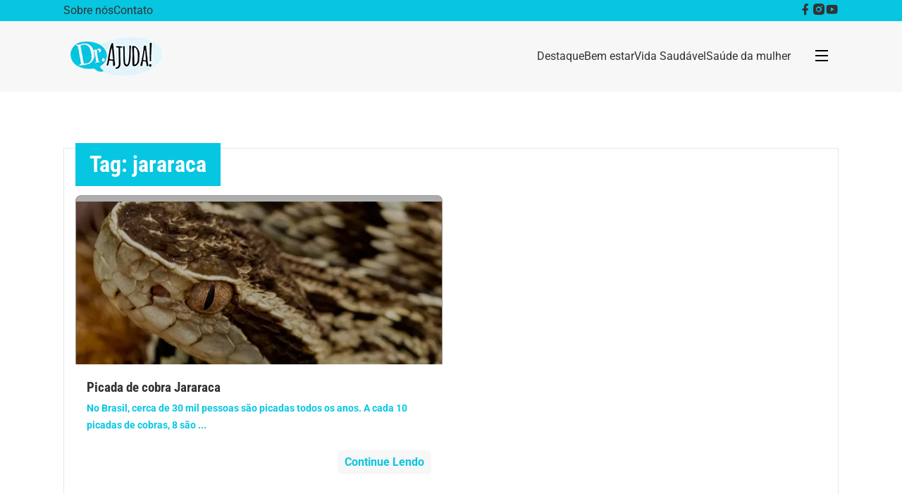

--- FILE ---
content_type: text/html; charset=UTF-8
request_url: https://portaldoutorajuda.com.br/tag/jararaca/
body_size: 18618
content:

<!DOCTYPE html>
<html lang="pt-BR">

<head>
    <meta charset="UTF-8">
    <meta http-equiv="X-UA-Compatible" content="IE=edge">
    <meta name="viewport" content="width=device-width, initial-scale=1.0">
    <meta name='robots' content='index, follow, max-image-preview:large, max-snippet:-1, max-video-preview:-1' />
	<style>img:is([sizes="auto" i], [sizes^="auto," i]) { contain-intrinsic-size: 3000px 1500px }</style>
	
	<!-- This site is optimized with the Yoast SEO plugin v26.2 - https://yoast.com/wordpress/plugins/seo/ -->
	<title>Arquivo de jararaca - Doutor Ajuda</title><link rel="preload" href="https://portaldoutorajuda.com.br/wp-content/uploads/2023/02/logodrajuda.png" as="image" fetchpriority="high" /><style id="perfmatters-used-css">:where(.wp-block-button__link){border-radius:9999px;box-shadow:none;padding:calc(.667em + 2px) calc(1.333em + 2px);text-decoration:none;}:where(.wp-block-columns){margin-bottom:1.75em;}:where(.wp-block-columns.has-background){padding:1.25em 2.375em;}:where(.wp-block-post-comments input[type=submit]){border:none;}:where(.wp-block-cover-image:not(.has-text-color)),:where(.wp-block-cover:not(.has-text-color)){color:#fff;}:where(.wp-block-cover-image.is-light:not(.has-text-color)),:where(.wp-block-cover.is-light:not(.has-text-color)){color:#000;}:where(.wp-block-file){margin-bottom:1.5em;}:where(.wp-block-file__button){border-radius:2em;display:inline-block;padding:.5em 1em;}:where(.wp-block-file__button):is(a):active,:where(.wp-block-file__button):is(a):focus,:where(.wp-block-file__button):is(a):hover,:where(.wp-block-file__button):is(a):visited{box-shadow:none;color:#fff;opacity:.85;text-decoration:none;}@keyframes turn-on-visibility{0%{opacity:0;}to{opacity:1;}}@keyframes turn-off-visibility{0%{opacity:1;visibility:visible;}99%{opacity:0;visibility:visible;}to{opacity:0;visibility:hidden;}}@keyframes lightbox-zoom-in{0%{transform:translate(calc(( -100vw + var(--wp--lightbox-scrollbar-width) ) / 2 + var(--wp--lightbox-initial-left-position)),calc(-50vh + var(--wp--lightbox-initial-top-position))) scale(var(--wp--lightbox-scale));}to{transform:translate(-50%,-50%) scale(1);}}@keyframes lightbox-zoom-out{0%{transform:translate(-50%,-50%) scale(1);visibility:visible;}99%{visibility:visible;}to{transform:translate(calc(( -100vw + var(--wp--lightbox-scrollbar-width) ) / 2 + var(--wp--lightbox-initial-left-position)),calc(-50vh + var(--wp--lightbox-initial-top-position))) scale(var(--wp--lightbox-scale));visibility:hidden;}}:where(.wp-block-latest-comments:not([style*=line-height] .wp-block-latest-comments__comment)){line-height:1.1;}:where(.wp-block-latest-comments:not([style*=line-height] .wp-block-latest-comments__comment-excerpt p)){line-height:1.8;}ol,ul{box-sizing:border-box;}:where(.wp-block-navigation.has-background .wp-block-navigation-item a:not(.wp-element-button)),:where(.wp-block-navigation.has-background .wp-block-navigation-submenu a:not(.wp-element-button)){padding:.5em 1em;}:where(.wp-block-navigation .wp-block-navigation__submenu-container .wp-block-navigation-item a:not(.wp-element-button)),:where(.wp-block-navigation .wp-block-navigation__submenu-container .wp-block-navigation-submenu a:not(.wp-element-button)),:where(.wp-block-navigation .wp-block-navigation__submenu-container .wp-block-navigation-submenu button.wp-block-navigation-item__content),:where(.wp-block-navigation .wp-block-navigation__submenu-container .wp-block-pages-list__item button.wp-block-navigation-item__content){padding:.5em 1em;}@keyframes overlay-menu__fade-in-animation{0%{opacity:0;transform:translateY(.5em);}to{opacity:1;transform:translateY(0);}}:where(p.has-text-color:not(.has-link-color)) a{color:inherit;}:where(.wp-block-post-excerpt){margin-bottom:var(--wp--style--block-gap);margin-top:var(--wp--style--block-gap);}:where(.wp-block-preformatted.has-background){padding:1.25em 2.375em;}:where(.wp-block-pullquote){margin:0 0 1em;}:where(.wp-block-search__button){border:1px solid #ccc;padding:6px 10px;}:where(.wp-block-search__button-inside .wp-block-search__inside-wrapper){border:1px solid #949494;box-sizing:border-box;padding:4px;}:where(.wp-block-search__button-inside .wp-block-search__inside-wrapper) :where(.wp-block-search__button){padding:4px 8px;}:where(.wp-block-term-description){margin-bottom:var(--wp--style--block-gap);margin-top:var(--wp--style--block-gap);}:where(pre.wp-block-verse){font-family:inherit;}:root{--wp--preset--font-size--normal:16px;--wp--preset--font-size--huge:42px;}html :where(.has-border-color){border-style:solid;}html :where([style*=border-top-color]){border-top-style:solid;}html :where([style*=border-right-color]){border-right-style:solid;}html :where([style*=border-bottom-color]){border-bottom-style:solid;}html :where([style*=border-left-color]){border-left-style:solid;}html :where([style*=border-width]){border-style:solid;}html :where([style*=border-top-width]){border-top-style:solid;}html :where([style*=border-right-width]){border-right-style:solid;}html :where([style*=border-bottom-width]){border-bottom-style:solid;}html :where([style*=border-left-width]){border-left-style:solid;}html :where(img[class*=wp-image-]){height:auto;max-width:100%;}:where(figure){margin:0 0 1em;}html :where(.is-position-sticky){--wp-admin--admin-bar--position-offset:var(--wp-admin--admin-bar--height,0px);}@media screen and (max-width:600px){html :where(.is-position-sticky){--wp-admin--admin-bar--position-offset:0px;}}@keyframes spin{from{transform:rotate(0deg);}to{transform:rotate(360deg);}}@keyframes blink{from{opacity:0;}50%{opacity:1;}to{opacity:0;}}@font-face{font-family:"Roboto";src:url("https://portaldoutorajuda.com.br/wp-content/themes/doutorajuda/assets/fonts/Roboto/static/Roboto-Regular.ttf") format("truetype");font-weight:400;font-style:normal;}@font-face{font-family:"Roboto";src:url("https://portaldoutorajuda.com.br/wp-content/themes/doutorajuda/assets/fonts/Roboto/static/Roboto-Bold.ttf") format("truetype");font-weight:700;font-style:normal;}@font-face{font-family:"Roboto Condensed";src:url("https://portaldoutorajuda.com.br/wp-content/themes/doutorajuda/assets/fonts/Roboto_Condensed/static/RobotoCondensed-Regular.ttf") format("truetype");font-weight:400;font-style:normal;}@font-face{font-family:"Roboto Condensed";src:url("https://portaldoutorajuda.com.br/wp-content/themes/doutorajuda/assets/fonts/Roboto_Condensed/static/RobotoCondensed-Bold.ttf") format("truetype");font-weight:700;font-style:normal;}body{font-family:"Roboto",sans-serif;}*,::before,::after{box-sizing:border-box;border-width:0;border-style:solid;border-color:#e5e7eb;}::before,::after{--tw-content:"";}html{line-height:1.5;-webkit-text-size-adjust:100%;-moz-tab-size:4;-o-tab-size:4;tab-size:4;font-family:ui-sans-serif,system-ui,-apple-system,BlinkMacSystemFont,"Segoe UI",Roboto,"Helvetica Neue",Arial,"Noto Sans",sans-serif,"Apple Color Emoji","Segoe UI Emoji","Segoe UI Symbol","Noto Color Emoji";font-feature-settings:normal;font-variation-settings:normal;}body{margin:0;line-height:inherit;}h1,h2,h3,h4,h5,h6{font-size:inherit;font-weight:inherit;}a{color:inherit;text-decoration:inherit;}button,[type='button'],[type='reset'],[type='submit']{-webkit-appearance:button;background-color:transparent;background-image:none;}:-moz-focusring{outline:auto;}:-moz-ui-invalid{box-shadow:none;}::-webkit-inner-spin-button,::-webkit-outer-spin-button{height:auto;}[type='search']{-webkit-appearance:textfield;outline-offset:-2px;}::-webkit-search-decoration{-webkit-appearance:none;}::-webkit-file-upload-button{-webkit-appearance:button;font:inherit;}blockquote,dl,dd,h1,h2,h3,h4,h5,h6,hr,figure,p,pre{margin:0;}ol,ul,menu{list-style:none;margin:0;padding:0;}button,[role="button"]{cursor:pointer;}:disabled{cursor:default;}img,svg,video,canvas,audio,iframe,embed,object{display:block;vertical-align:middle;}img,video{max-width:100%;height:auto;}[hidden]{display:none;}*,::before,::after{--tw-border-spacing-x:0;--tw-border-spacing-y:0;--tw-translate-x:0;--tw-translate-y:0;--tw-rotate:0;--tw-skew-x:0;--tw-skew-y:0;--tw-scale-x:1;--tw-scale-y:1;--tw-scroll-snap-strictness:proximity;--tw-ring-offset-width:0px;--tw-ring-offset-color:#fff;--tw-ring-offset-shadow:0 0 rgba(0,0,0,0);--tw-ring-shadow:0 0 rgba(0,0,0,0);--tw-shadow:0 0 rgba(0,0,0,0);--tw-shadow-colored:0 0 rgba(0,0,0,0);}::backdrop{--tw-border-spacing-x:0;--tw-border-spacing-y:0;--tw-translate-x:0;--tw-translate-y:0;--tw-rotate:0;--tw-skew-x:0;--tw-skew-y:0;--tw-scale-x:1;--tw-scale-y:1;--tw-scroll-snap-strictness:proximity;--tw-ring-offset-width:0px;--tw-ring-offset-color:#fff;--tw-ring-offset-shadow:0 0 rgba(0,0,0,0);--tw-ring-shadow:0 0 rgba(0,0,0,0);--tw-shadow:0 0 rgba(0,0,0,0);--tw-shadow-colored:0 0 rgba(0,0,0,0);}.container{width:100%;}@media (min-width: 640px){.container{max-width:640px;}}@media (min-width: 768px){.container{max-width:768px;}}@media (min-width: 1024px){.container{max-width:1024px;}}@media (min-width: 1280px){.container{max-width:1280px;}}@media (min-width: 1536px){.container{max-width:1536px;}}.my-6{margin-top:1.5rem;margin-bottom:1.5rem;}.-mt-8{margin-top:-2rem;}.ml-8{margin-left:2rem;}.mt-12{margin-top:3rem;}.flex{display:flex;}.grid{display:grid;}.hidden{display:none;}.flex-1{flex:1 1 0%;}.cursor-pointer{cursor:pointer;}.grid-cols-1{grid-template-columns:repeat(1,minmax(0,1fr));}.flex-row{flex-direction:row;}.flex-col{flex-direction:column;}.items-center{align-items:center;}.justify-end{justify-content:flex-end;}.justify-center{justify-content:center;}.justify-between{justify-content:space-between;}.gap-3{gap:.75rem;}.gap-4{gap:1rem;}.gap-6{gap:1.5rem;}.rounded{border-radius:.25rem;}.rounded-r{border-top-right-radius:.25rem;border-bottom-right-radius:.25rem;}.border{border-width:1px;}.border-red-500{--tw-border-opacity:1;}.bg-red-500{--tw-bg-opacity:1;}.bg-white{--tw-bg-opacity:1;}.p-2{padding:.5rem;}.p-3{padding:.75rem;}.p-4{padding:1rem;}.px-3{padding-left:.75rem;padding-right:.75rem;}.px-4{padding-left:1rem;padding-right:1rem;}.pt-8{padding-top:2rem;}.text-2xl{font-size:1.5rem;line-height:2rem;}.text-3xl{font-size:1.875rem;line-height:2.25rem;}.text-sm{font-size:.875rem;line-height:1.25rem;}.font-semibold{font-weight:600;}.leading-5{line-height:1.25rem;}.leading-6{line-height:1.5rem;}.text-gray-500{--tw-text-opacity:1;}.text-gray-600{--tw-text-opacity:1;}.text-gray-700{--tw-text-opacity:1;}.text-white{--tw-text-opacity:1;}.duration-300{transition-duration:300ms;}.duration-700{transition-duration:700ms;}.hover\:bg-gray-100:hover{--tw-bg-opacity:1;}.hover\:text-blue-500:hover{--tw-text-opacity:1;}@media (min-width: 768px){.md\:flex{display:flex;}.md\:grid-cols-2{grid-template-columns:repeat(2,minmax(0,1fr));}.md\:grid-cols-4{grid-template-columns:repeat(4,minmax(0,1fr));}.md\:text-2xl{font-size:1.5rem;line-height:2rem;}}html,body{height:100%;margin:0;font-family:"Roboto",sans-serif;-webkit-font-smoothing:antialiased;font-smoothing:antialiased;-moz-osx-font-smoothing:grayscale;}h1,h2,h3,h4{font-family:"Roboto Condensed",sans-serif;}.container{max-width:1100px;margin:0 auto;}@media screen and (max-width: 768px){.container{width:98%;padding:0 1rem;}}#page-container{display:flex;position:relative;flex-direction:column;min-height:100vh;padding-bottom:3.5rem;}header{display:flex;justify-content:center;flex-direction:column;margin:0;width:100%;background-color:#f7f7f7;position:relative;z-index:999;}header .header__wrapper{display:flex;width:100%;justify-content:space-between;align-items:center;height:100px;}header .header__logo{flex:1;padding:10px;}@media screen and (max-width: 768px){header .header__logo{flex:2;}}header .header__nav-top{width:100%;width:100%;background-color:#06c6e2;display:flex;align-items:center;justify-content:flex-end;height:30px;}header .header__nav-top .container{display:flex;justify-content:space-between;align-items:center;height:100%;width:100%;}header .header__nav-top ul{display:flex;align-items:center;justify-content:flex-end;gap:1.5rem;margin-right:2rem;list-style:none;}header .header__nav-top ul li a{color:#333;font-size:1rem;font-weight:500;text-decoration:none;transition:all .3s ease-in-out;}header .header__nav-top ul li a:hover{color:#fff;transition:all .3s ease-in-out;}header .header__social{display:flex;align-items:center;justify-content:space-between;gap:1rem;transition:all .3s ease-in-out;}header .header__social a{text-decoration:none;}header .header__social a:hover{transform:translateY(-2px);transition:all .3s ease-in-out;}header .header__social i{color:#333;font-size:1.2rem;font-weight:300;}header .header__nav{flex:3;display:flex;align-items:flex-start;gap:1.8rem;}header .header__nav a{color:#333;font-size:1rem;font-weight:500;text-decoration:none;transition:all .3s ease-in-out;}header .header__nav a:hover{color:#0894b8;transition:all .3s ease-in-out;}header .header__nav ul{display:flex;align-items:center;gap:1.5rem;list-style:none;}#megamenu{position:absolute;background-color:#f7f7f7;width:100%;height:0;left:0;top:130px;opacity:0;overflow:hidden;transition:all .3s ease-in-out;}#megamenu .megamenu__item{background-color:#eee;padding:8px 16px;color:#777;font-size:14px;font-weight:500;cursor:pointer;transition:all .3s ease-in-out;}#megamenu .megamenu__item:hover{background-color:#0894b8;color:#fff;}footer{background-color:#06c6e2;height:48px;display:flex;position:absolute;bottom:0;width:100%;justify-content:center;color:white;font-size:14px;font-weight:lighter;text-align:center;padding:12px;margin-top:2.5rem;}@media screen and (max-width: 768px){footer{font-size:12px;}}.popup{position:fixed;top:0;left:0;width:100%;height:100%;display:none;justify-content:center;align-items:center;}.popup__overflow{position:fixed;top:0;left:0;width:100%;height:100%;background-color:rgba(0,0,0,.5);z-index:998;}.popup__content{position:relative;display:flex;flex-direction:column;justify-content:center;align-items:center;padding:2rem;margin:2rem;width:430px;border-radius:8px;background-color:white;z-index:999;}@media (max-width: 768px){.popup__content{width:95%;margin:1rem;}}.popup__close{position:absolute;top:0;right:0;padding:1rem;cursor:pointer;}.popup__title{text-align:center;}.popup__description{text-align:center;margin:1rem 0;}.popup__subscribe{display:flex;justify-content:center;width:100%;}.list-posts__post__image{min-width:160px;height:240px;background:#f7f7f7;border-radius:8px 8px 0 0;border:1px solid #d8d8d8;border-bottom:0;overflow:hidden;overflow:hidden;display:flex;justify-content:center;align-items:center;cursor:pointer;-webkit-filter:brightness(70%);-webkit-transition:all 1s ease;-moz-transition:all 1s ease;-o-transition:all 1s ease;-ms-transition:all 1s ease;transition:all 1s ease;}@media screen and (max-width: 768px){.list-posts__post__image{width:100%;height:auto;}}.list-posts__post__image:hover{-webkit-filter:brightness(100%);transition:.3s ease-in-out;}.list-posts__post__image:hover a h2{color:#0894b8;transition:.3s ease-in-out;}.list-posts__post__image img{width:100%;height:100%;object-fit:cover;object-position:right;}.list-posts__post__content{display:flex;flex-direction:column;justify-content:center;padding:16px;}@media screen and (max-width: 768px){.list-posts__post__content{flex:3;}}.list-posts__post__content__title{margin-bottom:.5rem;}.list-posts__post__content__title a{text-decoration:none;transition:all .3s ease-in-out;}.list-posts__post__content__title a h2{font-size:1.2rem;font-weight:700;color:#333;margin-block-start:5px;margin-block-end:5px;}.list-posts__post__content__title a h2:hover{color:#0894b8;transition:all .3s ease-in-out;}.block-posts__title,.list-posts__title__title{display:flex;margin-bottom:1rem;margin-bottom:-1.5rem;}.block-posts__title h2,.list-posts__title__title h2{padding:10px 20px;background-color:#06c6e2;margin-left:1rem;font-size:1.5rem;font-weight:700;color:#fff;margin-block-start:5px;margin-block-end:5px;}.btn-continue-block{display:flex;justify-content:flex-end;}.btn-continue-reading{background-color:#f7f7f7;color:#0894b8;border:none;padding:5px 10px;font-size:1rem;font-weight:700;border-radius:5px;cursor:pointer;transition:all .3s ease-in-out;margin-top:1rem;align-self:flex-end;}.btn-continue-reading:hover{background-color:#0894b8;color:white;}.page{padding:2rem 0rem;}.page h2{font-size:32px;font-weight:600;margin-top:1.5rem;line-height:1.3em;color:#333;}.page a{color:#06c6e2;text-decoration:none;font-weight:600;}.page a:hover{text-decoration:underline;}.page p{font-size:16px;line-height:1.5em;color:#333;}.page img{margin-top:1rem;}@font-face{font-family:"remixicon";src:url("https://portaldoutorajuda.com.br/wp-content/themes/doutorajuda/node_modules/remixicon/fonts/remixicon.eot?t=1590207869815");src:url("https://portaldoutorajuda.com.br/wp-content/themes/doutorajuda/node_modules/remixicon/fonts/remixicon.eot?t=1590207869815#iefix") format("embedded-opentype"),url("https://portaldoutorajuda.com.br/wp-content/themes/doutorajuda/node_modules/remixicon/fonts/remixicon.woff2?t=1590207869815") format("woff2"),url("https://portaldoutorajuda.com.br/wp-content/themes/doutorajuda/node_modules/remixicon/fonts/remixicon.woff?t=1590207869815") format("woff"),url("https://portaldoutorajuda.com.br/wp-content/themes/doutorajuda/node_modules/remixicon/fonts/remixicon.ttf?t=1590207869815") format("truetype"),url("https://portaldoutorajuda.com.br/wp-content/themes/doutorajuda/node_modules/remixicon/fonts/remixicon.svg?t=1590207869815#remixicon") format("svg");font-display:swap;}[class^="ri-"],[class*=" ri-"]{font-family:"remixicon" !important;font-style:normal;-webkit-font-smoothing:antialiased;-moz-osx-font-smoothing:grayscale;}.ri-close-line:before{content:"";}.ri-facebook-fill:before{content:"";}.ri-instagram-fill:before{content:"";}.ri-menu-line:before{content:"";}.ri-youtube-fill:before{content:"";}</style>
	<link rel="canonical" href="https://portaldoutorajuda.com.br/tag/jararaca/" />
	<meta property="og:locale" content="pt_BR" />
	<meta property="og:type" content="article" />
	<meta property="og:title" content="Arquivo de jararaca - Doutor Ajuda" />
	<meta property="og:url" content="https://portaldoutorajuda.com.br/tag/jararaca/" />
	<meta property="og:site_name" content="Doutor Ajuda" />
	<meta property="og:image" content="https://portaldoutorajuda.com.br/wp-content/uploads/2023/12/Screen-Shot-2023-12-17-at-13.43.34.webp" />
	<meta property="og:image:width" content="1200" />
	<meta property="og:image:height" content="675" />
	<meta property="og:image:type" content="image/webp" />
	<meta name="twitter:card" content="summary_large_image" />
	<script type="application/ld+json" class="yoast-schema-graph">{"@context":"https://schema.org","@graph":[{"@type":"CollectionPage","@id":"https://portaldoutorajuda.com.br/tag/jararaca/","url":"https://portaldoutorajuda.com.br/tag/jararaca/","name":"Arquivo de jararaca - Doutor Ajuda","isPartOf":{"@id":"https://portaldoutorajuda.com.br/#website"},"primaryImageOfPage":{"@id":"https://portaldoutorajuda.com.br/tag/jararaca/#primaryimage"},"image":{"@id":"https://portaldoutorajuda.com.br/tag/jararaca/#primaryimage"},"thumbnailUrl":"https://portaldoutorajuda.com.br/wp-content/uploads/2024/04/picada-de-cobra-jararaca.jpg","breadcrumb":{"@id":"https://portaldoutorajuda.com.br/tag/jararaca/#breadcrumb"},"inLanguage":"pt-BR"},{"@type":"ImageObject","inLanguage":"pt-BR","@id":"https://portaldoutorajuda.com.br/tag/jararaca/#primaryimage","url":"https://portaldoutorajuda.com.br/wp-content/uploads/2024/04/picada-de-cobra-jararaca.jpg","contentUrl":"https://portaldoutorajuda.com.br/wp-content/uploads/2024/04/picada-de-cobra-jararaca.jpg","width":999,"height":398,"caption":"picada de cobra jararaca"},{"@type":"BreadcrumbList","@id":"https://portaldoutorajuda.com.br/tag/jararaca/#breadcrumb","itemListElement":[{"@type":"ListItem","position":1,"name":"Início","item":"https://portaldoutorajuda.com.br/"},{"@type":"ListItem","position":2,"name":"jararaca"}]},{"@type":"WebSite","@id":"https://portaldoutorajuda.com.br/#website","url":"https://portaldoutorajuda.com.br/","name":"Doutor Ajuda","description":"Informações Confiáveis sobre Saúde e Bem-Estar","publisher":{"@id":"https://portaldoutorajuda.com.br/#organization"},"alternateName":"Canal Doutor Ajuda","potentialAction":[{"@type":"SearchAction","target":{"@type":"EntryPoint","urlTemplate":"https://portaldoutorajuda.com.br/?s={search_term_string}"},"query-input":{"@type":"PropertyValueSpecification","valueRequired":true,"valueName":"search_term_string"}}],"inLanguage":"pt-BR"},{"@type":"Organization","@id":"https://portaldoutorajuda.com.br/#organization","name":"Doutor Ajuda","alternateName":"Canal Doutor Ajuda","url":"https://portaldoutorajuda.com.br/","logo":{"@type":"ImageObject","inLanguage":"pt-BR","@id":"https://portaldoutorajuda.com.br/#/schema/logo/image/","url":"https://portaldoutorajuda.com.br/wp-content/uploads/2023/02/logodrajuda.png","contentUrl":"https://portaldoutorajuda.com.br/wp-content/uploads/2023/02/logodrajuda.png","width":130,"height":54,"caption":"Doutor Ajuda"},"image":{"@id":"https://portaldoutorajuda.com.br/#/schema/logo/image/"},"sameAs":["https://www.facebook.com/canaldoutorajuda/?locale=pt_BR","https://www.instagram.com/doutor.ajuda/?hl=en","https://www.youtube.com/channel/UC1Nm7gQCcGvgLyVcGTXp-Ww"]}]}</script>
	<!-- / Yoast SEO plugin. -->


<link rel="alternate" type="application/rss+xml" title="Feed de tag para Doutor Ajuda &raquo; jararaca" href="https://portaldoutorajuda.com.br/tag/jararaca/feed/" />
<script type="text/javascript">
/* <![CDATA[ */
window._wpemojiSettings = {"baseUrl":"https:\/\/s.w.org\/images\/core\/emoji\/15.0.3\/72x72\/","ext":".png","svgUrl":"https:\/\/s.w.org\/images\/core\/emoji\/15.0.3\/svg\/","svgExt":".svg","source":{"concatemoji":"https:\/\/portaldoutorajuda.com.br\/wp-includes\/js\/wp-emoji-release.min.js"}};
/*! This file is auto-generated */
!function(i,n){var o,s,e;function c(e){try{var t={supportTests:e,timestamp:(new Date).valueOf()};sessionStorage.setItem(o,JSON.stringify(t))}catch(e){}}function p(e,t,n){e.clearRect(0,0,e.canvas.width,e.canvas.height),e.fillText(t,0,0);var t=new Uint32Array(e.getImageData(0,0,e.canvas.width,e.canvas.height).data),r=(e.clearRect(0,0,e.canvas.width,e.canvas.height),e.fillText(n,0,0),new Uint32Array(e.getImageData(0,0,e.canvas.width,e.canvas.height).data));return t.every(function(e,t){return e===r[t]})}function u(e,t,n){switch(t){case"flag":return n(e,"\ud83c\udff3\ufe0f\u200d\u26a7\ufe0f","\ud83c\udff3\ufe0f\u200b\u26a7\ufe0f")?!1:!n(e,"\ud83c\uddfa\ud83c\uddf3","\ud83c\uddfa\u200b\ud83c\uddf3")&&!n(e,"\ud83c\udff4\udb40\udc67\udb40\udc62\udb40\udc65\udb40\udc6e\udb40\udc67\udb40\udc7f","\ud83c\udff4\u200b\udb40\udc67\u200b\udb40\udc62\u200b\udb40\udc65\u200b\udb40\udc6e\u200b\udb40\udc67\u200b\udb40\udc7f");case"emoji":return!n(e,"\ud83d\udc26\u200d\u2b1b","\ud83d\udc26\u200b\u2b1b")}return!1}function f(e,t,n){var r="undefined"!=typeof WorkerGlobalScope&&self instanceof WorkerGlobalScope?new OffscreenCanvas(300,150):i.createElement("canvas"),a=r.getContext("2d",{willReadFrequently:!0}),o=(a.textBaseline="top",a.font="600 32px Arial",{});return e.forEach(function(e){o[e]=t(a,e,n)}),o}function t(e){var t=i.createElement("script");t.src=e,t.defer=!0,i.head.appendChild(t)}"undefined"!=typeof Promise&&(o="wpEmojiSettingsSupports",s=["flag","emoji"],n.supports={everything:!0,everythingExceptFlag:!0},e=new Promise(function(e){i.addEventListener("DOMContentLoaded",e,{once:!0})}),new Promise(function(t){var n=function(){try{var e=JSON.parse(sessionStorage.getItem(o));if("object"==typeof e&&"number"==typeof e.timestamp&&(new Date).valueOf()<e.timestamp+604800&&"object"==typeof e.supportTests)return e.supportTests}catch(e){}return null}();if(!n){if("undefined"!=typeof Worker&&"undefined"!=typeof OffscreenCanvas&&"undefined"!=typeof URL&&URL.createObjectURL&&"undefined"!=typeof Blob)try{var e="postMessage("+f.toString()+"("+[JSON.stringify(s),u.toString(),p.toString()].join(",")+"));",r=new Blob([e],{type:"text/javascript"}),a=new Worker(URL.createObjectURL(r),{name:"wpTestEmojiSupports"});return void(a.onmessage=function(e){c(n=e.data),a.terminate(),t(n)})}catch(e){}c(n=f(s,u,p))}t(n)}).then(function(e){for(var t in e)n.supports[t]=e[t],n.supports.everything=n.supports.everything&&n.supports[t],"flag"!==t&&(n.supports.everythingExceptFlag=n.supports.everythingExceptFlag&&n.supports[t]);n.supports.everythingExceptFlag=n.supports.everythingExceptFlag&&!n.supports.flag,n.DOMReady=!1,n.readyCallback=function(){n.DOMReady=!0}}).then(function(){return e}).then(function(){var e;n.supports.everything||(n.readyCallback(),(e=n.source||{}).concatemoji?t(e.concatemoji):e.wpemoji&&e.twemoji&&(t(e.twemoji),t(e.wpemoji)))}))}((window,document),window._wpemojiSettings);
/* ]]> */
</script>
<link rel="stylesheet" id="litespeed-cache-dummy-css" type="text/css" media="all" data-pmdelayedstyle="https://portaldoutorajuda.com.br/wp-content/cache/perfmatters/portaldoutorajuda.com.br/minify/6fa931a5525f.litespeed-dummy.min.css">
<link rel="stylesheet" id="jquery.prettyphoto-css" type="text/css" media="all" data-pmdelayedstyle="https://portaldoutorajuda.com.br/wp-content/plugins/wp-video-lightbox/css/prettyPhoto.css">
<link rel="stylesheet" id="video-lightbox-css" type="text/css" media="all" data-pmdelayedstyle="https://portaldoutorajuda.com.br/wp-content/cache/perfmatters/portaldoutorajuda.com.br/minify/d7da81b78208.wp-video-lightbox.min.css">
<style id='wp-emoji-styles-inline-css' type='text/css'>

	img.wp-smiley, img.emoji {
		display: inline !important;
		border: none !important;
		box-shadow: none !important;
		height: 1em !important;
		width: 1em !important;
		margin: 0 0.07em !important;
		vertical-align: -0.1em !important;
		background: none !important;
		padding: 0 !important;
	}
</style>
<link rel="stylesheet" id="wp-block-library-css" type="text/css" media="all" data-pmdelayedstyle="https://portaldoutorajuda.com.br/wp-includes/css/dist/block-library/style.min.css">
<style id='wp-block-library-theme-inline-css' type='text/css'>
.wp-block-audio :where(figcaption){color:#555;font-size:13px;text-align:center}.is-dark-theme .wp-block-audio :where(figcaption){color:#ffffffa6}.wp-block-audio{margin:0 0 1em}.wp-block-code{border:1px solid #ccc;border-radius:4px;font-family:Menlo,Consolas,monaco,monospace;padding:.8em 1em}.wp-block-embed :where(figcaption){color:#555;font-size:13px;text-align:center}.is-dark-theme .wp-block-embed :where(figcaption){color:#ffffffa6}.wp-block-embed{margin:0 0 1em}.blocks-gallery-caption{color:#555;font-size:13px;text-align:center}.is-dark-theme .blocks-gallery-caption{color:#ffffffa6}:root :where(.wp-block-image figcaption){color:#555;font-size:13px;text-align:center}.is-dark-theme :root :where(.wp-block-image figcaption){color:#ffffffa6}.wp-block-image{margin:0 0 1em}.wp-block-pullquote{border-bottom:4px solid;border-top:4px solid;color:currentColor;margin-bottom:1.75em}.wp-block-pullquote cite,.wp-block-pullquote footer,.wp-block-pullquote__citation{color:currentColor;font-size:.8125em;font-style:normal;text-transform:uppercase}.wp-block-quote{border-left:.25em solid;margin:0 0 1.75em;padding-left:1em}.wp-block-quote cite,.wp-block-quote footer{color:currentColor;font-size:.8125em;font-style:normal;position:relative}.wp-block-quote:where(.has-text-align-right){border-left:none;border-right:.25em solid;padding-left:0;padding-right:1em}.wp-block-quote:where(.has-text-align-center){border:none;padding-left:0}.wp-block-quote.is-large,.wp-block-quote.is-style-large,.wp-block-quote:where(.is-style-plain){border:none}.wp-block-search .wp-block-search__label{font-weight:700}.wp-block-search__button{border:1px solid #ccc;padding:.375em .625em}:where(.wp-block-group.has-background){padding:1.25em 2.375em}.wp-block-separator.has-css-opacity{opacity:.4}.wp-block-separator{border:none;border-bottom:2px solid;margin-left:auto;margin-right:auto}.wp-block-separator.has-alpha-channel-opacity{opacity:1}.wp-block-separator:not(.is-style-wide):not(.is-style-dots){width:100px}.wp-block-separator.has-background:not(.is-style-dots){border-bottom:none;height:1px}.wp-block-separator.has-background:not(.is-style-wide):not(.is-style-dots){height:2px}.wp-block-table{margin:0 0 1em}.wp-block-table td,.wp-block-table th{word-break:normal}.wp-block-table :where(figcaption){color:#555;font-size:13px;text-align:center}.is-dark-theme .wp-block-table :where(figcaption){color:#ffffffa6}.wp-block-video :where(figcaption){color:#555;font-size:13px;text-align:center}.is-dark-theme .wp-block-video :where(figcaption){color:#ffffffa6}.wp-block-video{margin:0 0 1em}:root :where(.wp-block-template-part.has-background){margin-bottom:0;margin-top:0;padding:1.25em 2.375em}
</style>
<style id='boldblocks-youtube-block-style-inline-css' type='text/css'>
.wp-block-boldblocks-youtube-block .visually-hidden{clip:rect(0 0 0 0);-webkit-clip-path:inset(50%);clip-path:inset(50%);height:1px;overflow:hidden;position:absolute;white-space:nowrap;width:1px}.wp-block-boldblocks-youtube-block .yb-player{background-color:#000;background-position:50%;background-size:cover;contain:content;cursor:pointer;display:block;position:relative}.wp-block-boldblocks-youtube-block .yb-player:after{content:"";display:block;padding-bottom:var(--byeb--aspect-ratio,56.25%)}.wp-block-boldblocks-youtube-block .yb-player>iframe{border:0;height:100%;left:0;position:absolute;top:0;width:100%;z-index:1}.wp-block-boldblocks-youtube-block .yb-player.is-activated{cursor:unset}.wp-block-boldblocks-youtube-block .yb-player.is-activated>.yb-btn-play{display:none;opacity:0;pointer-events:none}.wp-block-boldblocks-youtube-block .yb-btn-play{all:unset;background-color:transparent;background-image:url("data:image/svg+xml;utf8,<svg xmlns=\"http://www.w3.org/2000/svg\" viewBox=\"0 0 68 48\"><path d=\"M66.52 7.74c-.78-2.93-2.49-5.41-5.42-6.19C55.79.13 34 0 34 0S12.21.13 6.9 1.55c-2.93.78-4.63 3.26-5.42 6.19C.06 13.05 0 24 0 24s.06 10.95 1.48 16.26c.78 2.93 2.49 5.41 5.42 6.19C12.21 47.87 34 48 34 48s21.79-.13 27.1-1.55c2.93-.78 4.64-3.26 5.42-6.19C67.94 34.95 68 24 68 24s-.06-10.95-1.48-16.26z\" fill=\"red\"/><path d=\"M45 24 27 14v20\" fill=\"white\"/></svg>");border:none;cursor:pointer;display:block;filter:grayscale(100%);height:48px;left:50%;margin:0;position:absolute;top:50%;transform:translate3d(-50%,-50%,0);transition:filter .1s cubic-bezier(0,0,.2,1);width:68px;z-index:1}.wp-block-boldblocks-youtube-block .yb-btn-play:focus,.wp-block-boldblocks-youtube-block .yb-player:hover>.yb-btn-play{filter:none}.wp-block-boldblocks-youtube-block figcaption{margin-bottom:1em;margin-top:.5em}

</style>
<style id='classic-theme-styles-inline-css' type='text/css'>
/*! This file is auto-generated */
.wp-block-button__link{color:#fff;background-color:#32373c;border-radius:9999px;box-shadow:none;text-decoration:none;padding:calc(.667em + 2px) calc(1.333em + 2px);font-size:1.125em}.wp-block-file__button{background:#32373c;color:#fff;text-decoration:none}
</style>
<style id='global-styles-inline-css' type='text/css'>
:root{--wp--preset--aspect-ratio--square: 1;--wp--preset--aspect-ratio--4-3: 4/3;--wp--preset--aspect-ratio--3-4: 3/4;--wp--preset--aspect-ratio--3-2: 3/2;--wp--preset--aspect-ratio--2-3: 2/3;--wp--preset--aspect-ratio--16-9: 16/9;--wp--preset--aspect-ratio--9-16: 9/16;--wp--preset--color--black: #000000;--wp--preset--color--cyan-bluish-gray: #abb8c3;--wp--preset--color--white: #ffffff;--wp--preset--color--pale-pink: #f78da7;--wp--preset--color--vivid-red: #cf2e2e;--wp--preset--color--luminous-vivid-orange: #ff6900;--wp--preset--color--luminous-vivid-amber: #fcb900;--wp--preset--color--light-green-cyan: #7bdcb5;--wp--preset--color--vivid-green-cyan: #00d084;--wp--preset--color--pale-cyan-blue: #8ed1fc;--wp--preset--color--vivid-cyan-blue: #0693e3;--wp--preset--color--vivid-purple: #9b51e0;--wp--preset--gradient--vivid-cyan-blue-to-vivid-purple: linear-gradient(135deg,rgba(6,147,227,1) 0%,rgb(155,81,224) 100%);--wp--preset--gradient--light-green-cyan-to-vivid-green-cyan: linear-gradient(135deg,rgb(122,220,180) 0%,rgb(0,208,130) 100%);--wp--preset--gradient--luminous-vivid-amber-to-luminous-vivid-orange: linear-gradient(135deg,rgba(252,185,0,1) 0%,rgba(255,105,0,1) 100%);--wp--preset--gradient--luminous-vivid-orange-to-vivid-red: linear-gradient(135deg,rgba(255,105,0,1) 0%,rgb(207,46,46) 100%);--wp--preset--gradient--very-light-gray-to-cyan-bluish-gray: linear-gradient(135deg,rgb(238,238,238) 0%,rgb(169,184,195) 100%);--wp--preset--gradient--cool-to-warm-spectrum: linear-gradient(135deg,rgb(74,234,220) 0%,rgb(151,120,209) 20%,rgb(207,42,186) 40%,rgb(238,44,130) 60%,rgb(251,105,98) 80%,rgb(254,248,76) 100%);--wp--preset--gradient--blush-light-purple: linear-gradient(135deg,rgb(255,206,236) 0%,rgb(152,150,240) 100%);--wp--preset--gradient--blush-bordeaux: linear-gradient(135deg,rgb(254,205,165) 0%,rgb(254,45,45) 50%,rgb(107,0,62) 100%);--wp--preset--gradient--luminous-dusk: linear-gradient(135deg,rgb(255,203,112) 0%,rgb(199,81,192) 50%,rgb(65,88,208) 100%);--wp--preset--gradient--pale-ocean: linear-gradient(135deg,rgb(255,245,203) 0%,rgb(182,227,212) 50%,rgb(51,167,181) 100%);--wp--preset--gradient--electric-grass: linear-gradient(135deg,rgb(202,248,128) 0%,rgb(113,206,126) 100%);--wp--preset--gradient--midnight: linear-gradient(135deg,rgb(2,3,129) 0%,rgb(40,116,252) 100%);--wp--preset--font-size--small: 13px;--wp--preset--font-size--medium: 20px;--wp--preset--font-size--large: 36px;--wp--preset--font-size--x-large: 42px;--wp--preset--spacing--20: 0.44rem;--wp--preset--spacing--30: 0.67rem;--wp--preset--spacing--40: 1rem;--wp--preset--spacing--50: 1.5rem;--wp--preset--spacing--60: 2.25rem;--wp--preset--spacing--70: 3.38rem;--wp--preset--spacing--80: 5.06rem;--wp--preset--shadow--natural: 6px 6px 9px rgba(0, 0, 0, 0.2);--wp--preset--shadow--deep: 12px 12px 50px rgba(0, 0, 0, 0.4);--wp--preset--shadow--sharp: 6px 6px 0px rgba(0, 0, 0, 0.2);--wp--preset--shadow--outlined: 6px 6px 0px -3px rgba(255, 255, 255, 1), 6px 6px rgba(0, 0, 0, 1);--wp--preset--shadow--crisp: 6px 6px 0px rgba(0, 0, 0, 1);}:where(.is-layout-flex){gap: 0.5em;}:where(.is-layout-grid){gap: 0.5em;}body .is-layout-flex{display: flex;}.is-layout-flex{flex-wrap: wrap;align-items: center;}.is-layout-flex > :is(*, div){margin: 0;}body .is-layout-grid{display: grid;}.is-layout-grid > :is(*, div){margin: 0;}:where(.wp-block-columns.is-layout-flex){gap: 2em;}:where(.wp-block-columns.is-layout-grid){gap: 2em;}:where(.wp-block-post-template.is-layout-flex){gap: 1.25em;}:where(.wp-block-post-template.is-layout-grid){gap: 1.25em;}.has-black-color{color: var(--wp--preset--color--black) !important;}.has-cyan-bluish-gray-color{color: var(--wp--preset--color--cyan-bluish-gray) !important;}.has-white-color{color: var(--wp--preset--color--white) !important;}.has-pale-pink-color{color: var(--wp--preset--color--pale-pink) !important;}.has-vivid-red-color{color: var(--wp--preset--color--vivid-red) !important;}.has-luminous-vivid-orange-color{color: var(--wp--preset--color--luminous-vivid-orange) !important;}.has-luminous-vivid-amber-color{color: var(--wp--preset--color--luminous-vivid-amber) !important;}.has-light-green-cyan-color{color: var(--wp--preset--color--light-green-cyan) !important;}.has-vivid-green-cyan-color{color: var(--wp--preset--color--vivid-green-cyan) !important;}.has-pale-cyan-blue-color{color: var(--wp--preset--color--pale-cyan-blue) !important;}.has-vivid-cyan-blue-color{color: var(--wp--preset--color--vivid-cyan-blue) !important;}.has-vivid-purple-color{color: var(--wp--preset--color--vivid-purple) !important;}.has-black-background-color{background-color: var(--wp--preset--color--black) !important;}.has-cyan-bluish-gray-background-color{background-color: var(--wp--preset--color--cyan-bluish-gray) !important;}.has-white-background-color{background-color: var(--wp--preset--color--white) !important;}.has-pale-pink-background-color{background-color: var(--wp--preset--color--pale-pink) !important;}.has-vivid-red-background-color{background-color: var(--wp--preset--color--vivid-red) !important;}.has-luminous-vivid-orange-background-color{background-color: var(--wp--preset--color--luminous-vivid-orange) !important;}.has-luminous-vivid-amber-background-color{background-color: var(--wp--preset--color--luminous-vivid-amber) !important;}.has-light-green-cyan-background-color{background-color: var(--wp--preset--color--light-green-cyan) !important;}.has-vivid-green-cyan-background-color{background-color: var(--wp--preset--color--vivid-green-cyan) !important;}.has-pale-cyan-blue-background-color{background-color: var(--wp--preset--color--pale-cyan-blue) !important;}.has-vivid-cyan-blue-background-color{background-color: var(--wp--preset--color--vivid-cyan-blue) !important;}.has-vivid-purple-background-color{background-color: var(--wp--preset--color--vivid-purple) !important;}.has-black-border-color{border-color: var(--wp--preset--color--black) !important;}.has-cyan-bluish-gray-border-color{border-color: var(--wp--preset--color--cyan-bluish-gray) !important;}.has-white-border-color{border-color: var(--wp--preset--color--white) !important;}.has-pale-pink-border-color{border-color: var(--wp--preset--color--pale-pink) !important;}.has-vivid-red-border-color{border-color: var(--wp--preset--color--vivid-red) !important;}.has-luminous-vivid-orange-border-color{border-color: var(--wp--preset--color--luminous-vivid-orange) !important;}.has-luminous-vivid-amber-border-color{border-color: var(--wp--preset--color--luminous-vivid-amber) !important;}.has-light-green-cyan-border-color{border-color: var(--wp--preset--color--light-green-cyan) !important;}.has-vivid-green-cyan-border-color{border-color: var(--wp--preset--color--vivid-green-cyan) !important;}.has-pale-cyan-blue-border-color{border-color: var(--wp--preset--color--pale-cyan-blue) !important;}.has-vivid-cyan-blue-border-color{border-color: var(--wp--preset--color--vivid-cyan-blue) !important;}.has-vivid-purple-border-color{border-color: var(--wp--preset--color--vivid-purple) !important;}.has-vivid-cyan-blue-to-vivid-purple-gradient-background{background: var(--wp--preset--gradient--vivid-cyan-blue-to-vivid-purple) !important;}.has-light-green-cyan-to-vivid-green-cyan-gradient-background{background: var(--wp--preset--gradient--light-green-cyan-to-vivid-green-cyan) !important;}.has-luminous-vivid-amber-to-luminous-vivid-orange-gradient-background{background: var(--wp--preset--gradient--luminous-vivid-amber-to-luminous-vivid-orange) !important;}.has-luminous-vivid-orange-to-vivid-red-gradient-background{background: var(--wp--preset--gradient--luminous-vivid-orange-to-vivid-red) !important;}.has-very-light-gray-to-cyan-bluish-gray-gradient-background{background: var(--wp--preset--gradient--very-light-gray-to-cyan-bluish-gray) !important;}.has-cool-to-warm-spectrum-gradient-background{background: var(--wp--preset--gradient--cool-to-warm-spectrum) !important;}.has-blush-light-purple-gradient-background{background: var(--wp--preset--gradient--blush-light-purple) !important;}.has-blush-bordeaux-gradient-background{background: var(--wp--preset--gradient--blush-bordeaux) !important;}.has-luminous-dusk-gradient-background{background: var(--wp--preset--gradient--luminous-dusk) !important;}.has-pale-ocean-gradient-background{background: var(--wp--preset--gradient--pale-ocean) !important;}.has-electric-grass-gradient-background{background: var(--wp--preset--gradient--electric-grass) !important;}.has-midnight-gradient-background{background: var(--wp--preset--gradient--midnight) !important;}.has-small-font-size{font-size: var(--wp--preset--font-size--small) !important;}.has-medium-font-size{font-size: var(--wp--preset--font-size--medium) !important;}.has-large-font-size{font-size: var(--wp--preset--font-size--large) !important;}.has-x-large-font-size{font-size: var(--wp--preset--font-size--x-large) !important;}
:where(.wp-block-post-template.is-layout-flex){gap: 1.25em;}:where(.wp-block-post-template.is-layout-grid){gap: 1.25em;}
:where(.wp-block-columns.is-layout-flex){gap: 2em;}:where(.wp-block-columns.is-layout-grid){gap: 2em;}
:root :where(.wp-block-pullquote){font-size: 1.5em;line-height: 1.6;}
</style>
<link rel="stylesheet" id="contact-form-7-css" type="text/css" media="all" data-pmdelayedstyle="https://portaldoutorajuda.com.br/wp-content/cache/perfmatters/portaldoutorajuda.com.br/minify/3fd2afa98866.styles.min.css">
<link rel="stylesheet" id="imc-style-css" type="text/css" media="all" data-pmdelayedstyle="https://portaldoutorajuda.com.br/wp-content/cache/perfmatters/portaldoutorajuda.com.br/minify/9cea8c866848.style.min.css">
<link rel="stylesheet" id="style-css" type="text/css" media="all" data-pmdelayedstyle="https://portaldoutorajuda.com.br/wp-content/cache/perfmatters/portaldoutorajuda.com.br/minify/3ecf0f7ef78b.style.min.css">
<link rel="stylesheet" id="tailwindcss-css" type="text/css" media="all" data-pmdelayedstyle="https://portaldoutorajuda.com.br/wp-content/cache/perfmatters/portaldoutorajuda.com.br/minify/98573cefd7c8.twind_output.min.css">
<link rel="stylesheet" id="style_theme-css" type="text/css" media="all" data-pmdelayedstyle="https://portaldoutorajuda.com.br/wp-content/cache/perfmatters/portaldoutorajuda.com.br/minify/664e79c3aa88.style.min.css">
<link rel="stylesheet" id="remixicon-css" type="text/css" media="all" data-pmdelayedstyle="https://portaldoutorajuda.com.br/wp-content/cache/perfmatters/portaldoutorajuda.com.br/minify/a8aec561d3b9.remixicon.min.css">
<script type="text/javascript" src="https://portaldoutorajuda.com.br/wp-includes/js/jquery/jquery.min.js" id="jquery-core-js"></script>
<script type="text/javascript" src="https://portaldoutorajuda.com.br/wp-includes/js/jquery/jquery-migrate.min.js" id="jquery-migrate-js"></script>
<script type="text/javascript" src="https://portaldoutorajuda.com.br/wp-content/plugins/wp-video-lightbox/js/jquery.prettyPhoto.js" id="jquery.prettyphoto-js"></script>
<script type="text/javascript" id="video-lightbox-js-extra">
/* <![CDATA[ */
var vlpp_vars = {"prettyPhoto_rel":"wp-video-lightbox","animation_speed":"fast","slideshow":"5000","autoplay_slideshow":"false","opacity":"0.80","show_title":"true","allow_resize":"true","allow_expand":"true","default_width":"640","default_height":"480","counter_separator_label":"\/","theme":"pp_default","horizontal_padding":"20","hideflash":"false","wmode":"opaque","autoplay":"false","modal":"false","deeplinking":"false","overlay_gallery":"true","overlay_gallery_max":"30","keyboard_shortcuts":"true","ie6_fallback":"true"};
/* ]]> */
</script>
<script type="text/javascript" src="https://portaldoutorajuda.com.br/wp-content/plugins/wp-video-lightbox/js/video-lightbox.js" id="video-lightbox-js"></script>
<link rel="https://api.w.org/" href="https://portaldoutorajuda.com.br/wp-json/" /><link rel="alternate" title="JSON" type="application/json" href="https://portaldoutorajuda.com.br/wp-json/wp/v2/tags/3683" /><script>
            WP_VIDEO_LIGHTBOX_VERSION="1.9.12";
            WP_VID_LIGHTBOX_URL="https://portaldoutorajuda.com.br/wp-content/plugins/wp-video-lightbox";
                        function wpvl_paramReplace(name, string, value) {
                // Find the param with regex
                // Grab the first character in the returned string (should be ? or &)
                // Replace our href string with our new value, passing on the name and delimeter

                var re = new RegExp("[\?&]" + name + "=([^&#]*)");
                var matches = re.exec(string);
                var newString;

                if (matches === null) {
                    // if there are no params, append the parameter
                    newString = string + '?' + name + '=' + value;
                } else {
                    var delimeter = matches[0].charAt(0);
                    newString = string.replace(re, delimeter + name + "=" + value);
                }
                return newString;
            }
            </script>    <link rel="preload" href="https://portaldoutorajuda.com.br/wp-content/themes/doutorajuda/assets/fonts/Roboto/static/Roboto-Regular.ttf" as="font" type="font/ttf" crossorigin="anonymous">
    <link rel="preload" href="https://portaldoutorajuda.com.br/wp-content/themes/doutorajuda/assets/fonts/Roboto/static/Roboto-Bold.ttf" as="font" type="font/ttf" crossorigin="anonymous">
    <link rel="preload" href="https://portaldoutorajuda.com.br/wp-content/themes/doutorajuda/assets/fonts/Roboto_Condensed/static/RobotoCondensed-Regular.ttf" as="font" type="font/ttf" crossorigin="anonymous">
    <link rel="preload" href="https://portaldoutorajuda.com.br/wp-content/themes/doutorajuda/assets/fonts/Roboto_Condensed/static/RobotoCondensed-Bold.ttf" as="font" type="font/ttf" crossorigin="anonymous">
    <link rel="icon" href="https://portaldoutorajuda.com.br/wp-content/uploads/2023/03/cropped-Imagem2-32x32.png" sizes="32x32" />
<link rel="icon" href="https://portaldoutorajuda.com.br/wp-content/uploads/2023/03/cropped-Imagem2-192x192.png" sizes="192x192" />
<link rel="apple-touch-icon" href="https://portaldoutorajuda.com.br/wp-content/uploads/2023/03/cropped-Imagem2-180x180.png" />
<meta name="msapplication-TileImage" content="https://portaldoutorajuda.com.br/wp-content/uploads/2023/03/cropped-Imagem2-270x270.png" />
		<style type="text/css" id="wp-custom-css">
			.single-post__content__text a {
	color: #2E357D;
	font-weight: 600;
	text-decoration: underline;
}

            
.single-post__content__text ul {
  line-height: 1.6m;
  margin: 5px 0 15px;
  padding: 0;
}

.single-post__content p {
	line-height: 1.6em;
	font-size: 1.1rem;
}

.single-post__content h1, h2, h3, h4, h5 {
	line-height: 1.4em;
	margin-top: 16px;
	margin-bottom: 12px;
}

.single-post__content h3 {
	font-size: 1.3rem;
}

.single-post__content__text li {
  list-style: none;
  position: relative;
  padding: 8px 0 0 16px;
}
    
            
.single-post__content__text li::before {
  content: ""; 
  position: absolute; 
  left: 0; 
  top: 18px; 
  border: solid 3.8px #2E357D;
  border-radius: 8px;
}

/* Contact Form */
.wpcf7-form input, 
.wpcf7-form textarea,
.wpcf7-form select {
	border: solid 1px #b6b6b6;
	background: white;
	border-radius: 6px;
	margin-top: 3px;
	padding: 5px;
}

.wpcf7-form p {
	margin-bottom: 6px;
}

.wpcf7-form input[type="submit"] {
	background: #06C6E2;
	color: #000000;
	padding: 5px 32px;
	border: 0px;
}

@media screen and (max-width: 768px) {
	.mobile-padding {
		padding: 1rem;
	}
	.wpcf7-form input, 
  .wpcf7-form textarea,
	.wpcf7-form select {
		width: 100%;
	}
}		</style>
		    <title>Doutor Ajuda </title>

    <!-- Google tag (gtag.js) -->
    <script async src="https://www.googletagmanager.com/gtag/js?id=G-H84M01SEV4"></script>
    <script>
        window.dataLayer = window.dataLayer || [];

        function gtag() {
            dataLayer.push(arguments);
        }
        gtag('js', new Date());

        gtag('config', 'G-H84M01SEV4');
    </script>

</head>

<body>
    <div id="page-container">
        <header>
            <div class="header__nav-top">
                <div class="container">
                    <nav>
                        <div class="menu-header-top-container"><ul id="menu-header-top" class="menu"><li id="menu-item-715" class="menu-item menu-item-type-post_type menu-item-object-page menu-item-715"><a href="https://portaldoutorajuda.com.br/sobre-nos/">Sobre nós</a></li>
<li id="menu-item-2901" class="menu-item menu-item-type-post_type menu-item-object-page menu-item-2901"><a href="https://portaldoutorajuda.com.br/contato/">Contato</a></li>
</ul></div>                    </nav>
                    <div class="header__social">
                        <a aria-label="Facebook" href="https://www.facebook.com/">

                            <i class="ri-facebook-fill"></i>
                        </a>
                        <a aria-label="Instagram" href="https://www.instagram.com/">
                            <i class="ri-instagram-fill"></i>
                        </a>
                        <a href="https://www.youtube.com/" aria-label="Youtube">
                            <i class="ri-youtube-fill"></i>
                        </a>
                    </div>
                </div>
            </div>
            <div class="header__wrapper container">
                <div class="header__logo">
                    <a href="https://portaldoutorajuda.com.br/" class="custom-logo-link" rel="home"><img data-perfmatters-preload width="130" height="54" src="https://portaldoutorajuda.com.br/wp-content/uploads/2023/02/logodrajuda.png" class="custom-logo" alt="logodrajuda" decoding="async" /></a>                </div>
                <div class="header__nav">
                    <div class="flex flex-1 justify-end md:justify-end  items-center gap-4 px-3">
    <div class="hidden md:flex flex-row justify-center items-center gap-4">
                <span>
            <a href="https://portaldoutorajuda.com.br/categoria/destaque/">
                Destaque            </a>
        </span>
                <span>
            <a href="https://portaldoutorajuda.com.br/categoria/bem-estar/">
                Bem estar            </a>
        </span>
                <span>
            <a href="https://portaldoutorajuda.com.br/categoria/vida-saudavel/">
                Vida Saudável            </a>
        </span>
                <span>
            <a href="https://portaldoutorajuda.com.br/categoria/saude-da-mulher/">
                Saúde da mulher            </a>
        </span>
            </div>
    <div class="ml-8 cursor-pointer hover:text-blue-500 duration-300" id="btn-megamenu">
        <i id="icon-menu" class="ri-menu-line text-3xl md:text-2xl text-gray-700"></i>
        <div class="megamenu" id="megamenu">
            <div class="container grid grid-cols-1 md:grid-cols-4 gap-4 justify-center items-center">
                                <a href="https://portaldoutorajuda.com.br/categoria/dr-ajuda-cast/">
                    <div class="megamenu__item" style="border-left: 3px solid#f4e107">
                        Dr. Ajuda Cast                    </div>
                </a>
                                <a href="https://portaldoutorajuda.com.br/categoria/obesidade/">
                    <div class="megamenu__item" style="border-left: 3px solid#06C6E2">
                        Obesidade                    </div>
                </a>
                                <a href="https://portaldoutorajuda.com.br/categoria/destaque/">
                    <div class="megamenu__item" style="border-left: 3px solid#db6906">
                        Destaque                    </div>
                </a>
                                <a href="https://portaldoutorajuda.com.br/categoria/bem-estar/">
                    <div class="megamenu__item" style="border-left: 3px solid#05b534">
                        Bem estar                    </div>
                </a>
                                <a href="https://portaldoutorajuda.com.br/categoria/vida-saudavel/">
                    <div class="megamenu__item" style="border-left: 3px solid#017ba0">
                        Vida Saudável                    </div>
                </a>
                                <a href="https://portaldoutorajuda.com.br/categoria/saude-da-mulher/">
                    <div class="megamenu__item" style="border-left: 3px solid#e006d9">
                        Saúde da mulher                    </div>
                </a>
                                <a href="https://portaldoutorajuda.com.br/categoria/anestesia/">
                    <div class="megamenu__item" style="border-left: 3px solid#06C6E2">
                        Anestesia                    </div>
                </a>
                                <a href="https://portaldoutorajuda.com.br/categoria/aparelho-digestivo/">
                    <div class="megamenu__item" style="border-left: 3px solid#06C6E2">
                        Aparelho Digestivo                    </div>
                </a>
                                <a href="https://portaldoutorajuda.com.br/categoria/atividade-fisica/">
                    <div class="megamenu__item" style="border-left: 3px solid#06C6E2">
                        Atividade física                    </div>
                </a>
                                <a href="https://portaldoutorajuda.com.br/categoria/vida-saudavel/beleza-e-cosmetica/">
                    <div class="megamenu__item" style="border-left: 3px solid#06C6E2">
                        Beleza e Cosmética                    </div>
                </a>
                                <a href="https://portaldoutorajuda.com.br/categoria/cancer/">
                    <div class="megamenu__item" style="border-left: 3px solid#06C6E2">
                        Câncer                    </div>
                </a>
                                <a href="https://portaldoutorajuda.com.br/categoria/cirurgia-plastica/">
                    <div class="megamenu__item" style="border-left: 3px solid#06C6E2">
                        Cirurgia Plástica                    </div>
                </a>
                                <a href="https://portaldoutorajuda.com.br/categoria/dengue/">
                    <div class="megamenu__item" style="border-left: 3px solid#06C6E2">
                        Dengue                    </div>
                </a>
                                <a href="https://portaldoutorajuda.com.br/categoria/dermatologia/">
                    <div class="megamenu__item" style="border-left: 3px solid#06C6E2">
                        Dermatologia                    </div>
                </a>
                                <a href="https://portaldoutorajuda.com.br/categoria/diabetes/">
                    <div class="megamenu__item" style="border-left: 3px solid#06C6E2">
                        Diabetes                    </div>
                </a>
                                <a href="https://portaldoutorajuda.com.br/categoria/vida-saudavel/dieta-e-nutricao/">
                    <div class="megamenu__item" style="border-left: 3px solid#06C6E2">
                        Dieta e nutrição                    </div>
                </a>
                                <a href="https://portaldoutorajuda.com.br/categoria/doenca-autoimune/">
                    <div class="megamenu__item" style="border-left: 3px solid#06C6E2">
                        Doença autoimune                    </div>
                </a>
                                <a href="https://portaldoutorajuda.com.br/categoria/doencas-infecciosas/">
                    <div class="megamenu__item" style="border-left: 3px solid#06C6E2">
                        Doenças infecciosas                    </div>
                </a>
                                <a href="https://portaldoutorajuda.com.br/categoria/doencas-respiratorias/">
                    <div class="megamenu__item" style="border-left: 3px solid#06C6E2">
                        Doenças Respiratórias                    </div>
                </a>
                                <a href="https://portaldoutorajuda.com.br/categoria/drogas/">
                    <div class="megamenu__item" style="border-left: 3px solid#06C6E2">
                        Drogas                    </div>
                </a>
                                <a href="https://portaldoutorajuda.com.br/categoria/vida-saudavel/emagrecimento/">
                    <div class="megamenu__item" style="border-left: 3px solid#06C6E2">
                        Emagrecimento                    </div>
                </a>
                                <a href="https://portaldoutorajuda.com.br/categoria/uncategorized/">
                    <div class="megamenu__item" style="border-left: 3px solid#06C6E2">
                        Geral                    </div>
                </a>
                                <a href="https://portaldoutorajuda.com.br/categoria/vida-saudavel/gravidez/">
                    <div class="megamenu__item" style="border-left: 3px solid#06C6E2">
                        Gravidez                    </div>
                </a>
                                <a href="https://portaldoutorajuda.com.br/categoria/imunidade/">
                    <div class="megamenu__item" style="border-left: 3px solid#06C6E2">
                        Imunidade                    </div>
                </a>
                                <a href="https://portaldoutorajuda.com.br/categoria/nutricao/">
                    <div class="megamenu__item" style="border-left: 3px solid#06C6E2">
                        Nutrição                    </div>
                </a>
                                <a href="https://portaldoutorajuda.com.br/categoria/ortopedia/">
                    <div class="megamenu__item" style="border-left: 3px solid#06C6E2">
                        Ortopedia                    </div>
                </a>
                                <a href="https://portaldoutorajuda.com.br/categoria/picada-de-cobra/">
                    <div class="megamenu__item" style="border-left: 3px solid#06C6E2">
                        Picada de Cobra                    </div>
                </a>
                                <a href="https://portaldoutorajuda.com.br/categoria/problemas-cardiacos/">
                    <div class="megamenu__item" style="border-left: 3px solid#06C6E2">
                        Problemas Cardíacos                    </div>
                </a>
                                <a href="https://portaldoutorajuda.com.br/categoria/problemas-de-circulacao/">
                    <div class="megamenu__item" style="border-left: 3px solid#06C6E2">
                        Problemas de circulação                    </div>
                </a>
                                <a href="https://portaldoutorajuda.com.br/categoria/problemas-hormonais/">
                    <div class="megamenu__item" style="border-left: 3px solid#06C6E2">
                        Problemas Hormonais                    </div>
                </a>
                                <a href="https://portaldoutorajuda.com.br/categoria/problemas-neurologicos/">
                    <div class="megamenu__item" style="border-left: 3px solid#06C6E2">
                        Problemas Neurológicos                    </div>
                </a>
                                <a href="https://portaldoutorajuda.com.br/categoria/saude-da-crianca/">
                    <div class="megamenu__item" style="border-left: 3px solid#06C6E2">
                        Saúde da criança e adolescente                    </div>
                </a>
                                <a href="https://portaldoutorajuda.com.br/categoria/saude-do-coracao/">
                    <div class="megamenu__item" style="border-left: 3px solid#06C6E2">
                        Saúde do coração                    </div>
                </a>
                                <a href="https://portaldoutorajuda.com.br/categoria/saude-do-homem/">
                    <div class="megamenu__item" style="border-left: 3px solid#06C6E2">
                        Saúde do homem                    </div>
                </a>
                                <a href="https://portaldoutorajuda.com.br/categoria/saude-do-idoso/">
                    <div class="megamenu__item" style="border-left: 3px solid#06C6E2">
                        Saúde do idoso                    </div>
                </a>
                                <a href="https://portaldoutorajuda.com.br/categoria/saude-do-nariz/">
                    <div class="megamenu__item" style="border-left: 3px solid#06C6E2">
                        Saúde do nariz                    </div>
                </a>
                                <a href="https://portaldoutorajuda.com.br/categoria/saude-dos-dentes/">
                    <div class="megamenu__item" style="border-left: 3px solid#06C6E2">
                        Saúde dos Dentes                    </div>
                </a>
                                <a href="https://portaldoutorajuda.com.br/categoria/saude-dos-olhos/">
                    <div class="megamenu__item" style="border-left: 3px solid#06C6E2">
                        Saúde dos olhos                    </div>
                </a>
                                <a href="https://portaldoutorajuda.com.br/categoria/saude-dos-ouvidos/">
                    <div class="megamenu__item" style="border-left: 3px solid#06C6E2">
                        Saúde dos ouvidos                    </div>
                </a>
                                <a href="https://portaldoutorajuda.com.br/categoria/saude-dos-rins/">
                    <div class="megamenu__item" style="border-left: 3px solid#06C6E2">
                        Saúde dos rins                    </div>
                </a>
                                <a href="https://portaldoutorajuda.com.br/categoria/saude-mental/">
                    <div class="megamenu__item" style="border-left: 3px solid#06C6E2">
                        Saúde mental                    </div>
                </a>
                                <a href="https://portaldoutorajuda.com.br/categoria/vida-saudavel/sono/">
                    <div class="megamenu__item" style="border-left: 3px solid#06C6E2">
                        Sono                    </div>
                </a>
                                <a href="https://portaldoutorajuda.com.br/categoria/sus/">
                    <div class="megamenu__item" style="border-left: 3px solid#06C6E2">
                        SUS                    </div>
                </a>
                                <a href="https://portaldoutorajuda.com.br/categoria/urgencias/">
                    <div class="megamenu__item" style="border-left: 3px solid#06C6E2">
                        Urgências                    </div>
                </a>
                                <a href="https://portaldoutorajuda.com.br/categoria/vacinas/">
                    <div class="megamenu__item" style="border-left: 3px solid#06C6E2">
                        Vacinas                    </div>
                </a>
                            </div>
        </div>
    </div>
</div>

<script>
const btnMegamenu = document.getElementById('btn-megamenu');
const megamenu = document.getElementById('megamenu');
const iconMenu = document.getElementById('icon-menu');
let isMenuOpen = false;

btnMegamenu.addEventListener('click', () => {
    isMenuOpen = !isMenuOpen;
    megamenu.classList.toggle('show');
    iconMenu.classList.toggle('ri-close-line');
    iconMenu.classList.toggle('ri-menu-line');
})

//onclick outside of element
window.addEventListener('click', (e) => {
    if (!e.target.matches('.megamenu') && !e.target.matches('.megamenu__item') && !e.target.matches(
            '#btn-megamenu') && !e.target.matches('#icon-menu')) {
        megamenu.classList.remove('show');
        iconMenu.classList.remove('ri-close-line');
        iconMenu.classList.add('ri-menu-line');
    };
})
</script>                </div>
                <!--<div class="header__cta">
                    <div>
                        <span>Conheça nosso App</span>
                    </div>
                    <div class="header__stores-wrapper">
                        <div class="header__stores">
                            <a href="https://play.google.com/store/apps/details?id=com.ajudasaude" aria-label="Ícone da PlayStore">
                                <i class="ri-google-play-fill"></i>
                            </a>
                        </div>
                        <div class="header__stores">
                            <a href="https://apps.apple.com/br/app/ajuda-sa%C3%BAde/id1554137137" aria-label="Ícone da Apple Store">
                                <i class="ri-apple-fill"></i>
                            </a>
                        </div>
                    </div>
                </div>-->
            </div>
        </header>
<div class="container">
    <div class="page">
        
<div class="block-posts border mt-12" style="border-color: ">
            <div class="block-posts__title -mt-8">
                            <a href="">
                    <h2 style="background-color: ;color: white">Tag: jararaca</h2>
                </a>
                    </div>
        <div class="grid grid-cols-1 md:grid-cols-2 gap-6 p-4 pt-8">
                        <div class="hover:bg-gray-100 duration-700 flex flex-col card_content_border">
                    <!-- <a class="flex items-center rounded overflow-hidden" href="https://portaldoutorajuda.com.br/picada-de-cobra-jararaca/">
                <div class="w-full md:w-80">
                                        <img width="999" height="398" src="https://portaldoutorajuda.com.br/wp-content/uploads/2024/04/picada-de-cobra-jararaca.jpg" class="attachment-post-thumbnail size-post-thumbnail wp-post-image" alt="picada de cobra jararaca" decoding="async" fetchpriority="high" srcset="https://portaldoutorajuda.com.br/wp-content/uploads/2024/04/picada-de-cobra-jararaca.jpg 999w, https://portaldoutorajuda.com.br/wp-content/uploads/2024/04/picada-de-cobra-jararaca-300x120.jpg 300w, https://portaldoutorajuda.com.br/wp-content/uploads/2024/04/picada-de-cobra-jararaca-768x306.jpg 768w" sizes="(max-width: 999px) 100vw, 999px" />                                    </div>
            </a> -->
                    <a href="https://portaldoutorajuda.com.br/picada-de-cobra-jararaca/" aria-label="Picada de cobra Jararaca">
                        <div class="list-posts__post__image">
                                                            <img width="999" height="398" src="https://portaldoutorajuda.com.br/wp-content/uploads/2024/04/picada-de-cobra-jararaca.jpg" class="attachment-post-thumbnail size-post-thumbnail wp-post-image" alt="picada de cobra jararaca" decoding="async" srcset="https://portaldoutorajuda.com.br/wp-content/uploads/2024/04/picada-de-cobra-jararaca.jpg 999w,   https://portaldoutorajuda.com.br/wp-content/uploads/2024/04/picada-de-cobra-jararaca-300x120.jpg 300w,   https://portaldoutorajuda.com.br/wp-content/uploads/2024/04/picada-de-cobra-jararaca-768x306.jpg 768w" sizes="(max-width: 999px) 100vw, 999px" />                                                    </div>
                    </a>
                    <div class="list-posts__post__content">
                        <div class="list-posts__post__content__title">
                            <a href="https://portaldoutorajuda.com.br/picada-de-cobra-jararaca/">
                                <h2 class="leading-5">Picada de cobra Jararaca</h2>
                                <span class="text-gray-500 text-sm leading-6">No Brasil, cerca de 30 mil pessoas são picadas todos os anos. A cada 10 picadas de cobras, 8 são ...</span>
                            </a>
                        </div>
                        <div class="btn-continue-block">
                            <a href="https://portaldoutorajuda.com.br/picada-de-cobra-jararaca/" class="btn-continue-reading">Continue Lendo</a>
                        </div>
                    </div>
                </div>
            </div>
        <div class="p-2 w-100 flex justify-center gap-4">
            </div>
</div>    </div>
</div>



<div class="popup">
    <div class="popup__content">
        <div class="popup__close">
            <i id="popup-close" class="ri-close-line"></i>
        </div>
        <div class="poupup__body">
            <div class="popup__title">
                <h2 class="text-2xl font-semibold">Inscreva-se no canal Dr. Ajuda!</h2>
            </div>
            <div class="popup__description">
                <p class="text-gray-600">Inscreva-se no canal para ter informações confiáveis sobre saúde e bem-estar
                    para você se cuidar melhor.</p>
            </div>
            <div class="popup__subscribe">
                <a href="https://www.youtube.com/@doutorajuda?sub_confirmation=1" target="_blank">
                    <div class="related-videos__channel_ bg-red-500 text-white my-6 rounded flex justify-between">
                        <div class="flex items-center gap-3 p-3">
                            <i class="ri-youtube-fill text-3xl"></i>
                            <span class="text-white font-semibold">Inscreva-se</span>
                        </div>
                        <span class="bg-white h-100 w-100 text-gray-600 px-4 font-semibold text-sm flex items-center border border-red-500 rounded-r">
                            2,06M </span>
                    </div>
                </a>
            </div>
        </div>
    </div>
    <div class="popup__overflow"></div>
</div>

<footer>
    <div class="container">
        <span>Copyright © 2025            Doutor Ajuda. Todos os direitos reservados. </span>
    </div>
</footer>
</div>
<script type="text/javascript" id="perfmatters-delayed-styles-js">!function(){const e=["keydown","mousemove","wheel","touchmove","touchstart","touchend"];function t(){document.querySelectorAll("link[data-pmdelayedstyle]").forEach(function(e){e.setAttribute("href",e.getAttribute("data-pmdelayedstyle"))}),e.forEach(function(e){window.removeEventListener(e,t,{passive:!0})})}e.forEach(function(e){window.addEventListener(e,t,{passive:!0})})}();</script></body>


</html>
<script type="text/javascript" src="https://portaldoutorajuda.com.br/wp-includes/js/dist/hooks.min.js" id="wp-hooks-js"></script>
<script type="text/javascript" src="https://portaldoutorajuda.com.br/wp-includes/js/dist/i18n.min.js" id="wp-i18n-js"></script>
<script type="text/javascript" id="wp-i18n-js-after">
/* <![CDATA[ */
wp.i18n.setLocaleData( { 'text direction\u0004ltr': [ 'ltr' ] } );
/* ]]> */
</script>
<script type="text/javascript" src="https://portaldoutorajuda.com.br/wp-content/plugins/contact-form-7/includes/swv/js/index.js" id="swv-js"></script>
<script type="text/javascript" id="contact-form-7-js-before">
/* <![CDATA[ */
var wpcf7 = {
    "api": {
        "root": "https:\/\/portaldoutorajuda.com.br\/wp-json\/",
        "namespace": "contact-form-7\/v1"
    },
    "cached": 1
};
/* ]]> */
</script>
<script type="text/javascript" src="https://portaldoutorajuda.com.br/wp-content/plugins/contact-form-7/includes/js/index.js" id="contact-form-7-js"></script>
<script type="text/javascript" src="https://portaldoutorajuda.com.br/wp-content/plugins/imc/lib/inputMask/jquery.inputmask.min.js" id="imc-inputmask-js"></script>
<script type="text/javascript" src="https://portaldoutorajuda.com.br/wp-content/plugins/imc/script.js" id="imc-script-js"></script>
<script type="text/javascript" src="https://portaldoutorajuda.com.br/wp-content/themes/doutorajuda/assets/js/script.js" id="script-js"></script>

<!-- Page cached by LiteSpeed Cache 7.6.2 on 2025-10-30 13:46:50 -->

--- FILE ---
content_type: application/x-javascript
request_url: https://portaldoutorajuda.com.br/wp-content/plugins/imc/script.js
body_size: -90
content:
// function validate(evt) {
//     var theEvent = evt || window.event;
  
//     // Handle paste
//     if (theEvent.type === 'paste') {
//         key = event.clipboardData.getData('text/plain');
//     } else {
//     // Handle key press
//         var key = theEvent.keyCode || theEvent.which;
//         key = String.fromCharCode(key);
//     }
//     var regex = /[0-9]|\./;
//     if( !regex.test(key) ) {
//       theEvent.returnValue = false;
//       if(theEvent.preventDefault) theEvent.preventDefault();
//     }
//   }

jQuery(document).ready(function($) {    
    var alturaInput = document.getElementById('altura');
    $(alturaInput).inputmask({
      mask: '9.99'
    });

  });
  
  

--- FILE ---
content_type: application/x-javascript
request_url: https://portaldoutorajuda.com.br/wp-content/themes/doutorajuda/assets/js/script.js
body_size: -136
content:
const popup = document.querySelector(".popup");
const popupClose = document.querySelector("#popup-close");
const popupOverlay = document.querySelector(".popup__overflow");

popupClose.addEventListener("click", () => {
  popup.classList.remove("active");
});

popupOverlay.addEventListener("click", () => {
  popup.classList.remove("active");
});

setTimeout(() => {
  const cookie = document.cookie
    .split(";")
    .filter((item) => item.includes("popup"))[0];
  if (cookie) return;
  popup.classList.add("active");
  document.cookie = "popup=1; max-age=86400"; // 1 day
}, 5000);
